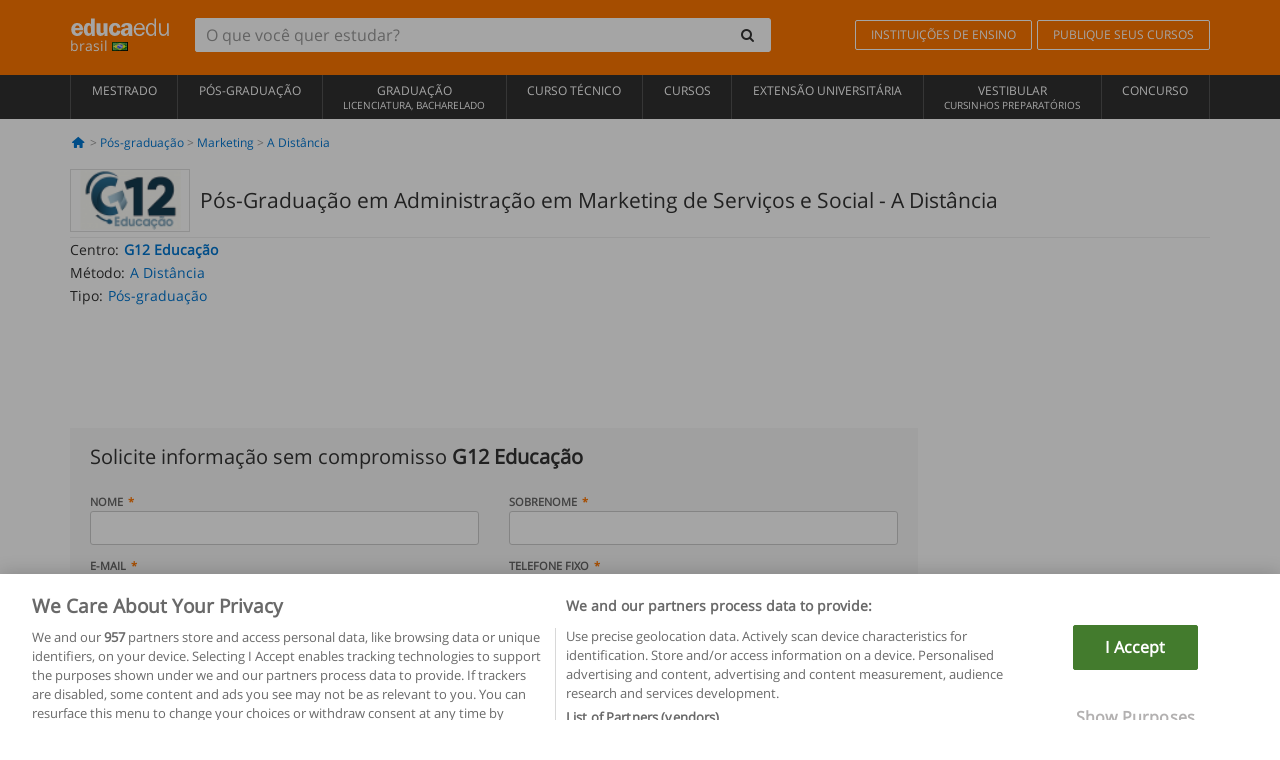

--- FILE ---
content_type: text/html; charset=UTF-8
request_url: https://www.educaedu-brasil.com/pos-graduacao-em-administracao-em-marketing-de-servicos-e-social-pos-graduacao-67006.html
body_size: 17241
content:
<!DOCTYPE html>
<html lang="pt-BR">
    
    <head>
        
        <meta charset="UTF-8">
        <meta http-equiv="X-UA-Compatible" content="IE=edge">
        <meta name="viewport" content="width=device-width, initial-scale=1.0">
                    <meta name="robots" content="index, follow">
    <meta name="googlebot" content="index, follow">
    
            <link rel="canonical" href="https://www.educaedu-brasil.com/pos-graduacao-em-administracao-em-marketing-de-servicos-e-social-pos-graduacao-67006.html">
                <link rel="amphtml" href="https://www.educaedu-brasil.com/amp/pos-graduacao-em-administracao-em-marketing-de-servicos-e-social-pos-graduacao-67006.html">
                <meta name="description" content="Administração em marketing de serviços e social.  objetivo do curso.  o curso de pós graduação em administração em marketing de serviços e social tem">
        
        
        <title>Pós-Graduação em Administração em Marketing de Serviços e Social
        | Educaedu
</title>
        <link rel="dns-prefetch" href="https://static1.educaedu-brasil.com/">
        <link rel="preconnect" href="https://static1.educaedu-brasil.com/" crossorigin >
        <link rel="dns-prefetch" href="https://statictrack.educatrack.com/">
        <link rel="dns-prefetch" href="https://track.educatrack.com/">
        <link rel="dns-prefetch" href="https://fonts.gstatic.com">
        <link rel="dns-prefetch" href="https://www.googletagmanager.com">
        <link rel="dns-prefetch" href="https://www.google-analytics.com">
        <link rel="preconnect" href="https://statictrack.educatrack.com/" crossorigin>
        <link rel="preconnect" href="https://track.educatrack.com/" crossorigin>
        <link rel="preconnect" href="https://fonts.gstatic.com" crossorigin>
        <link rel="preconnect" href="https://www.googletagmanager.com" crossorigin>        
        <link rel="preconnect" href="https://www.google-analytics.com" crossorigin>

        <link rel="preload" href="https://static1.educaedu-brasil.com/build/images/logo-educaedu.svg" fetchpriority="high"  as="image" type="image/svg+xml" >
<link rel="preload" href="https://fonts.gstatic.com/s/opensans/v16/mem8YaGs126MiZpBA-UFVZ0bf8pkAg.woff2" media="(min-width: 768px)" as="font" type="font/woff2" crossorigin>
<link rel="preload" href="https://static1.educaedu-brasil.com/build/fonts/icons-educaedu.2e429f28.woff2" media="(min-width: 768px)" as="font" type="font/woff2" crossorigin>
<style>
    @font-face {
        font-family: "Open sans fallback";
        size-adjust: 103.50%;
        ascent-override: 103%;
        src: local("Arial");
    }
</style>            <style>
        @-ms-viewport{width:device-width}.col-md-12,.col-md-6,.col-sm-12,.col-sm-6,.col-sm-9,.col-xs-12{position:relative;min-height:1px;padding-right:15px;padding-left:15px}[class^=icon-]:before{visibility:hidden;font-family:icons-educaedu;font-style:normal;font-weight:400;speak:none;display:inline-block;text-decoration:inherit;width:1em;margin-right:.2em;text-align:center;font-variant:normal;text-transform:none;line-height:1em;margin-left:.2em;-webkit-font-smoothing:antialiased;-moz-osx-font-smoothing:grayscale}button,input,select{color:inherit;font:inherit;margin:0}body{font-family:'Open sans fallback',Helvetica,Arial,sans-serif;background-color:transparent}h1,h4,h5{font-family:'Open sans fallback',Helvetica,Arial,sans-serif}.btn{font-family:"Open sans fallback",Helvetica,Arial,sans-serif}.back-to-top{position:fixed;bottom:20px;right:20px;display:none;z-index:9;border-radius:50%;box-shadow:0 0 20px #000 80;height:35px;width:35px;background-color:transparent;font-size:21px;color:#b7b7b7;padding:0;-ms-transform:rotate(180deg);-webkit-transform:rotate(180deg);transform:rotate(180deg);background-color:#fff 9c}.barracookies{z-index:99999;position:fixed;left:0;right:0;bottom:0;padding:5px;background:#f5f5f5;line-height:17px;font-size:12px;text-align:center;box-sizing:border-box;display:none}.navbar-default .navbar-nav>li>a{font-size:12px;padding:6px 0 4px;text-transform:uppercase}header a,nav a{font-family:'Open sans fallback',sans-serif}body,html{overflow-x:hidden}.hero{align-items:center;display:flex;padding-bottom:5px;border-bottom:1px solid #ededed}.hero h1{font-size:1.5em;font-weight:400;line-height:1em}.modal-footer{text-align:left;padding-top:25px}.seccion-destacada.fondo-claro p.help-block{margin-top:0;background-color:transparent}.course-info .list-group-item{background-color:transparent;border:0;padding:2px 0;overflow:hidden;display:flex}@media (max-width:767px){.fixed-bar .navbar img{display:none}.fixed-bar .navbar{top:auto;bottom:0;text-align:center}.course-info a{padding:15px 10px}.btn.btn-orange{width:100%;display:block}}.help-block{margin-top:0;background-color:transparent;position:absolute;float:right;right:22px;font-size:10px;z-index:9;padding:0 5px;font-weight:700}.ficha-formulario .btn{margin-top:20px}.ficha-formulario input[type=email],.ficha-formulario input[type=tel],.ficha-formulario input[type=text],.ficha-formulario select{border-radius:3px;background:#fff;box-shadow:none!important}.ficha-formulario .btn{margin-top:0}@media only screen and (max-width:995px){ul.full-width li a{font-size:12px}ul.full-width li span{font-size:8px}ul.full-width li,ul.full-width li:first-child{border-right:none;border-left:none}}[class^=icon-home]:before{height:17px}[class^=icon-]:before{font-family:icons-educaedu;font-style:normal;font-weight:400;speak:none;display:inline-block;text-decoration:inherit;width:1em;margin-right:.2em;text-align:center;font-variant:normal;text-transform:none;line-height:1em;margin-left:.2em;-webkit-font-smoothing:antialiased;-moz-osx-font-smoothing:grayscale}.icon-search:before{content:'\e800'}.icon-down-open:before{content:'\e801'}.icon-cancel:before{content:'\e804'}.icon-home:before{content:'\e815'}.icon-menu:before{content:'\f008'}.icon-mail-alt:before{content:'\f0e0'}html{font-family:sans-serif;-ms-text-size-adjust:100%;-webkit-text-size-adjust:100%}body{margin:0}header,nav{display:block}a{background-color:transparent}strong{font-weight:700}h1{font-size:2em;margin:.67em 0}img{border:0}button,input,optgroup,select{color:inherit;font:inherit;margin:0}button{overflow:visible}button,select{text-transform:none}button{-webkit-appearance:button}button::-moz-focus-inner,input::-moz-focus-inner{border:0;padding:0}input{line-height:normal}input[type=checkbox]{-webkit-box-sizing:border-box;-moz-box-sizing:border-box;box-sizing:border-box;padding:0}input[type=search]{-webkit-appearance:textfield;-webkit-box-sizing:content-box;-moz-box-sizing:content-box;box-sizing:content-box}input[type=search]::-webkit-search-cancel-button,input[type=search]::-webkit-search-decoration{-webkit-appearance:none}optgroup{font-weight:700}*{-webkit-box-sizing:border-box;-moz-box-sizing:border-box;box-sizing:border-box}:after,:before{-webkit-box-sizing:border-box;-moz-box-sizing:border-box;box-sizing:border-box}html{font-size:10px}body{font-family:"Helvetica Neue",Helvetica,Arial,sans-serif;font-size:14px;line-height:1.42857143;color:#333;background-color:#fff}button,input,select{font-family:inherit;font-size:inherit;line-height:inherit}a{color:#337ab7;text-decoration:none}img{vertical-align:middle}h1,h4,h5{font-family:inherit;font-weight:500;line-height:1.1;color:inherit}h1{margin-top:20px;margin-bottom:10px}h4,h5{margin-top:10px;margin-bottom:10px}h1{font-size:36px}h4{font-size:18px}h5{font-size:14px}p{margin:0 0 10px}.small{font-size:85%}ul{margin-top:0;margin-bottom:10px}.container{padding-right:15px;padding-left:15px;margin-right:auto;margin-left:auto}@media (min-width:768px){.container{width:750px}}@media (min-width:992px){.container{width:970px}}@media (min-width:1200px){.container{width:1170px}}.row{margin-right:-15px;margin-left:-15px}.col-md-12,.col-md-6,.col-sm-12,.col-sm-3,.col-sm-6,.col-sm-9,.col-xs-12{position:relative;min-height:1px;padding-right:15px;padding-left:15px}.col-xs-12{float:left}.col-xs-12{width:100%}@media (min-width:768px){.col-sm-12,.col-sm-3,.col-sm-6,.col-sm-9{float:left}.col-sm-12{width:100%}.col-sm-9{width:75%}.col-sm-6{width:50%}.col-sm-3{width:25%}}@media (min-width:992px){.col-md-12,.col-md-6{float:left}.col-md-12{width:100%}.col-md-6{width:50%}}label{display:inline-block;max-width:100%;margin-bottom:5px;font-weight:700}input[type=search]{-webkit-box-sizing:border-box;-moz-box-sizing:border-box;box-sizing:border-box;-webkit-appearance:none;appearance:none}input[type=checkbox]{margin:4px 0 0;line-height:normal}select[multiple]{height:auto}.form-control{display:block;width:100%;height:34px;padding:6px 12px;font-size:14px;line-height:1.42857143;color:#555;background-color:#fff;background-image:none;border:1px solid #ccc;border-radius:4px;-webkit-box-shadow:inset 0 1px 1px rgba(0,0,0,.075);box-shadow:inset 0 1px 1px rgba(0,0,0,.075)}.form-control::-moz-placeholder{color:#999;opacity:1}.form-control:-ms-input-placeholder{color:#999}.form-control::-webkit-input-placeholder{color:#999}.form-control::-ms-expand{background-color:transparent;border:0}.form-group{margin-bottom:15px}.help-block{display:block;margin-top:5px;margin-bottom:10px;color:#737373}.btn{display:inline-block;margin-bottom:0;font-weight:400;text-align:center;white-space:nowrap;vertical-align:middle;-ms-touch-action:manipulation;touch-action:manipulation;background-image:none;border:1px solid transparent;padding:6px 12px;font-size:14px;line-height:1.42857143;border-radius:4px}.btn-default{color:#333;background-color:#fff;border-color:#ccc}.btn-link{font-weight:400;color:#337ab7;border-radius:0}.btn-link{background-color:transparent;-webkit-box-shadow:none;box-shadow:none}.btn-link{border-color:transparent}.collapse{display:none}.input-group{position:relative;display:table;border-collapse:separate}.input-group .form-control{position:relative;z-index:2;float:left;width:100%;margin-bottom:0}.input-group .form-control,.input-group-btn{display:table-cell}.input-group-btn{width:1%;white-space:nowrap;vertical-align:middle}.input-group .form-control:first-child,.input-group-btn:last-child>.btn:not(:last-child):not(.dropdown-toggle){border-top-right-radius:0;border-bottom-right-radius:0}.input-group-btn:last-child>.btn{border-top-left-radius:0;border-bottom-left-radius:0}.input-group-btn{position:relative;font-size:0;white-space:nowrap}.input-group-btn>.btn{position:relative}.input-group-btn>.btn+.btn{margin-left:-1px}.input-group-btn:last-child>.btn{z-index:2;margin-left:-1px}.nav{padding-left:0;margin-bottom:0;list-style:none}.nav>li{position:relative;display:block}.nav>li>a{position:relative;display:block;padding:10px 15px}.navbar{position:relative;min-height:50px;margin-bottom:20px;border:1px solid transparent}.navbar-collapse{padding-right:15px;padding-left:15px;overflow-x:visible;border-top:1px solid transparent;-webkit-box-shadow:inset 0 1px 0 rgba(255,255,255,.1);box-shadow:inset 0 1px 0 rgba(255,255,255,.1);-webkit-overflow-scrolling:touch}.container>.navbar-collapse,.container>.navbar-header{margin-right:-15px;margin-left:-15px}.navbar-brand{float:left;height:50px;padding:15px;font-size:18px;line-height:20px}.navbar-brand>img{display:block}@media (min-width:768px){.navbar{border-radius:4px}.navbar-header{float:left}.navbar-collapse{width:auto;border-top:0;-webkit-box-shadow:none;box-shadow:none}.navbar-collapse.collapse{display:block!important;height:auto!important;padding-bottom:0;overflow:visible!important}.container>.navbar-collapse,.container>.navbar-header{margin-right:0;margin-left:0}.navbar>.container .navbar-brand{margin-left:-15px}.navbar-toggle{display:none}}.navbar-toggle{position:relative;float:right;padding:9px 10px;margin-right:15px;margin-top:8px;margin-bottom:8px;background-color:transparent;background-image:none;border:1px solid transparent;border-radius:4px}.navbar-nav{margin:7.5px -15px}.navbar-nav>li>a{padding-top:10px;padding-bottom:10px;line-height:20px}@media (min-width:768px){.navbar-nav{float:left;margin:0}.navbar-nav>li{float:left}.navbar-nav>li>a{padding-top:15px;padding-bottom:15px}.navbar-form .form-control{display:inline-block;width:auto;vertical-align:middle}.navbar-form .input-group{display:inline-table;vertical-align:middle}.navbar-form .input-group .form-control,.navbar-form .input-group .input-group-btn{width:auto}.navbar-form .input-group>.form-control{width:100%}}.navbar-form{padding:10px 15px;margin-right:-15px;margin-left:-15px;border-top:1px solid transparent;border-bottom:1px solid transparent;-webkit-box-shadow:inset 0 1px 0 rgba(255,255,255,.1),0 1px 0 rgba(255,255,255,.1);box-shadow:inset 0 1px 0 rgba(255,255,255,.1),0 1px 0 rgba(255,255,255,.1);margin-top:8px;margin-bottom:8px}@media (min-width:768px){.navbar-form{width:auto;padding-top:0;padding-bottom:0;margin-right:0;margin-left:0;border:0;-webkit-box-shadow:none;box-shadow:none}.navbar-right{float:right!important;margin-right:-15px}}.navbar-default{background-color:#f8f8f8;border-color:#e7e7e7}.navbar-default .navbar-nav>li>a{color:#777}.navbar-default .navbar-collapse{border-color:#e7e7e7}.alert{padding:15px;margin-bottom:20px;border:1px solid transparent;border-radius:4px}.alert h4{margin-top:0;color:inherit}.alert-success{color:#3c763d;background-color:#dff0d8;border-color:#d6e9c6}.alert-warning{color:#8a6d3b;background-color:#fcf8e3;border-color:#faebcc}.media-object{display:block}.media-list{padding-left:0;list-style:none}.list-group{padding-left:0;margin-bottom:20px}.list-group-item{position:relative;display:block;padding:10px 15px;margin-bottom:-1px;background-color:#fff;border:1px solid #ddd}.list-group-item:first-child{border-top-left-radius:4px;border-top-right-radius:4px}.list-group-item:last-child{margin-bottom:0;border-bottom-right-radius:4px;border-bottom-left-radius:4px}button.close{padding:0;background:0 0;border:0;-webkit-appearance:none;appearance:none}.modal{position:fixed;top:0;right:0;bottom:0;left:0;z-index:1050;display:none;overflow:hidden;-webkit-overflow-scrolling:touch;outline:0}.modal.fade .modal-dialog{-webkit-transform:translate(0,-25%);-ms-transform:translate(0,-25%);-o-transform:translate(0,-25%);transform:translate(0,-25%)}.modal-dialog{position:relative;width:auto;margin:10px}.modal-content{position:relative;background-color:#fff;-webkit-background-clip:padding-box;background-clip:padding-box;border:1px solid #999;border:1px solid rgba(0,0,0,.2);border-radius:6px;-webkit-box-shadow:0 3px 9px rgba(0,0,0,.5);box-shadow:0 3px 9px rgba(0,0,0,.5);outline:0}.modal-header{padding:15px;border-bottom:1px solid #e5e5e5}.modal-header .close{margin-top:-2px}.modal-title{margin:0;line-height:1.42857143}.modal-body{position:relative;padding:15px}.modal-footer{padding:15px;text-align:right;border-top:1px solid #e5e5e5}.modal-footer .btn+.btn{margin-bottom:0;margin-left:5px}@media (min-width:768px){.modal-dialog{width:600px;margin:30px auto}.modal-content{-webkit-box-shadow:0 5px 15px rgba(0,0,0,.5);box-shadow:0 5px 15px rgba(0,0,0,.5)}}.container:after,.container:before,.modal-footer:after,.modal-footer:before,.modal-header:after,.modal-header:before,.nav:after,.nav:before,.navbar-collapse:after,.navbar-collapse:before,.navbar-header:after,.navbar-header:before,.navbar:after,.navbar:before,.row:after,.row:before{display:table;content:" "}.container:after,.modal-footer:after,.modal-header:after,.nav:after,.navbar-collapse:after,.navbar-header:after,.navbar:after,.row:after{clear:both}.hidden{display:none!important}.visible-xs{display:none!important}@media (max-width:767px){.visible-xs{display:block!important}.hidden-xs{display:none!important}}body{font-family:'Open sans',Helvetica,Arial,sans-serif;background-color:transparent}h1,h4,h5{font-family:'Open sans',Helvetica,Arial,sans-serif}.btn{font-family:"Open sans",Helvetica,Arial,sans-serif}h1{font-weight:600;margin-top:0;margin-bottom:0;font-size:16px;line-height:18px}a{color:#337ab7}.form-control{-webkit-box-shadow:none;box-shadow:none}@media only screen and (max-width:767px){.hidden-xs{display:none!important}}@media only screen and (max-width:360px){.hidden-xxs{display:none!important}.hidden-xs{display:none!important}}.btn,.form-control{border-radius:2px}select.form-control{-webkit-appearance:none;-moz-appearance:none;appearance:none;background-size:15px;background-position:right 10px center;padding:6px}.back-to-top{position:fixed;bottom:20px;right:20px;display:none;z-index:9;border-radius:50%;height:35px;width:35px;background-color:transparent;font-size:21px;color:#b7b7b7;padding:0;-ms-transform:rotate(180deg);-webkit-transform:rotate(180deg);transform:rotate(180deg)}.btn-orange{color:#fff;background-color:#ff7600;border-color:#eb8500;font-weight:700;border-radius:6px;padding:4px 20px;background:#ff7600;background:-webkit-linear-gradient(#fd8c2b,#ff7600);background:-o-linear-gradient(#fd8c2b,#ff7600);background:-moz-linear-gradient(#fd8c2b,#ff7600);background:linear-gradient(#fd8c2b,#ff7600)}button.btn-link{padding:5px 0;border:0}[class^=icon-]:before{visibility:visible}input[type=checkbox]{margin:4px 6px 0}.form-control::-webkit-input-placeholder{font-style:normal}.form-control::-moz-placeholder{font-style:normal}.form-control:-ms-input-placeholder{font-style:normal}.form-control:-moz-placeholder{font-style:normal}a{color:#0076d1}button.close{-webkit-appearance:none;padding:0;background:0 0;border:0}.close{float:right;font-size:21px;font-weight:700;line-height:1;color:#000;text-shadow:0 1px 0 #fff;opacity:.2}.SimpleBreadcrumb_container{padding:15px;font-size:12px;width:100%}.breadcrumb-element:not(:last-child):after{content:' > ';color:#999}.barracookies{z-index:99999;position:fixed;left:0;right:0;bottom:0;padding:5px;background:#f5f5f5;line-height:20px;font-size:12px;text-align:center;box-sizing:border-box;display:none}.barracookies a.view-more{color:#f04d00;text-decoration:none;font-size:12px}.barracookies button.cookie-bar-close-option{background-color:transparent;border:0;color:#f04d00}.barracookies .container{position:relative}.barracookies .container .container-text{width:auto;height:auto;margin:0 auto;position:relative;display:inline}.modal{padding-right:0!important}.modal button.close{-webkit-appearance:none;padding:0;background:0 0;border:0}.modal .close{float:right;font-size:21px;font-weight:700;line-height:1;color:#000;text-shadow:0 1px 0 #fff;opacity:.2}.modal-educaedu-old .close{margin-top:-26px;background-color:#ff7800!important;padding:2px 10px!important;opacity:1;border:0;color:#fff;text-shadow:none;position:absolute;z-index:99;right:0;top:1px}.modal-educaedu-old .modal-header .modal-title{display:none}.modal-educaedu-old .modal-header{padding:0;margin-top:-1px}.modal-educaedu-old .modal-content{border-radius:0}.modal-dialog{margin:60px auto 0}.modal-content{border:0}.modal-content-big{width:60%}@media (max-width:1200px){.modal-content-big{width:90%}}.modal-iframe{position:absolute;top:0;left:0}.fixed-bar .navbar{position:fixed;top:0;z-index:10;left:0;width:100%;box-shadow:0 0 10px rgba(0,0,0,.3);padding-right:20px}.fixed-bar img{margin:10px}.fixed-bar li p{padding:10px;margin:0;font-size:16px}.fixed-bar .navbar-nav>li>a{padding:14px}.fixed-bar .navbar{border-radius:0;margin-bottom:0;border:none}.fixed-bar .navbar,.fixed-bar .navbar-header{background-color:#f7f7f7}.fixed-bar .navbar-default .navbar-nav>li>a{color:#000;padding:10px}.fixed-bar .navbar-default .navbar-nav.navbar-right>li>a{color:#fff;padding:2px 12px;margin:10px}@media screen and (-webkit-min-device-pixel-ratio:0){input,select{font-size:16px!important}}ul.full-width li span{display:block;font-size:10px;margin-top:-6px}ul.full-width{width:100%}ul.full-width li{list-style:none;text-align:center;border-right:1px solid #545454;-webkit-box-flex:1;-ms-flex-positive:1;flex-grow:1}ul.full-width li:first-child{border-left:1px solid #545454}ul.full-width li a{display:block;text-decoration:none}@media only screen and (max-width:995px){ul.full-width li,ul.full-width li:first-child{border-right:none;border-left:none}ul.full-width li a{font-size:12px}ul.full-width li span{font-size:8px}}ul.full-width{display:table;table-layout:fixed;display:-webkit-box;display:-ms-flexbox;display:flex;-webkit-box-orient:horizontal;-webkit-box-direction:normal;-ms-flex-direction:row;flex-direction:row}.navbar-collapse{padding-right:0;padding-left:0}.navbar-orange{background:#ff7600;margin-bottom:0;border-radius:0}.navbar-orange a{color:#fff}.navbar-orange .navbar-brand{height:auto;padding:18px 15px 14px;font-size:14px}.navbar-brand span img{vertical-align:baseline;height:9px}.navbar-orange .navbar-brand>img{height:18px}.navbar-orange .navbar-nav>li>a{border:1px solid;padding-top:4px;padding-bottom:4px;margin-top:20px;margin-left:5px;font-size:12px}.navbar-orange .navbar-right{margin-right:0}.navbar-nav>li>a{padding-top:25px;padding-bottom:25px}.navbar{min-height:0;margin-bottom:0;border-radius:0;border:0}.navbar-toggle{margin-bottom:0;font-size:21px;color:#fff;padding:5px 0;border-radius:2px}.navbar-default{background-color:#303030}.navbar-default .navbar-nav>li>a{color:#fff}.navbar-default .navbar-nav>li>a{font-size:12px;padding:6px 0 4px;text-transform:uppercase;height:100%}.navbar-brand>img{vertical-align:baseline;width:100px}.navbar-form{padding:10px;display:inline-block}.navbar-form .input-group-btn .btn{border-left-color:transparent}.navbar-form .form-control{border:0;-webkit-box-shadow:none;box-shadow:none}.navbar-form .btn,.navbar-form .form-control{border:1px solid #fff}@media only screen and (max-width:767px){.navbar-orange .navbar-brand{padding:12px 16px 10px 15px}.li-centers{border-top:1px solid #545454}.navbar-form .input-group>.form-control{width:100%}.navbar-form{margin-top:0;margin-bottom:0;padding-top:0;border-top:0;box-shadow:none;display:block}.navbar-brand>img{width:100px}}.header-buscador button,.header-buscador input{border:0;box-shadow:none}.header-buscador .btn-close{display:none}.header-buscador .input-group-btn .btn{border-top-right-radius:3px!important;border-bottom-right-radius:3px!important}@media (max-width:767px){.fixed-bar .navbar img{display:none}.fixed-bar .navbar{top:auto;bottom:0;text-align:center}.barracookies .container .container-text{display:block}.header-buscador{max-width:100%;position:fixed;z-index:10;top:0;right:15px;border:0;left:15px;background:#fff;border-bottom:1px solid #ccc;box-shadow:0 0 5px rgba(0,0,0,.2)}.header-buscador .navbar-form{margin-right:0;margin-left:0;margin-top:12px;margin-bottom:2px}.header-search-action-button{background-color:#ff7600;color:#fff;border:1px solid #ff7600!important;border-radius:3px!important}.header-search-action-button .icon-search:before{font-size:18px}.header-buscador .btn-close{border:0;margin-left:2px;display:inline-block;background-color:transparent;color:var(--color-grisoscuro)}.header-buscador .input-group-btn{padding-left:10px}.header-buscador .navbar-form input{border-bottom:1px solid}}@media (min-width:768px){.header-buscador.collapse{display:inline-table!important}.header-buscador{width:calc(100% - 480px)}.header-buscador .navbar-form,.header-buscador .navbar-form .input-group{width:100%}}header a,nav a{font-family:'Open Sans',sans-serif}ul{list-style:none}.hero{align-items:center;border-bottom:1px solid #ededed;display:flex;padding-bottom:5px}.hero .hero-logo{margin-right:10px}.hero img{border:1px solid #dedede}.hero h1{font-weight:400;line-height:1em}.hero h1{font-size:1.5em}.modal .alert{margin-bottom:0}.modal-footer{padding-top:25px;text-align:left}.modal-footer .small{margin-top:10px}.seccion-destacada{position:relative;z-index:9}.seccion-destacada .title{background-color:#f7f7f7;font-size:20px;padding:15px 20px}.fade{opacity:0}.seccion-destacada.fondo-claro{background-color:#f7f7f7;overflow:hidden}.seccion-destacada.fondo-claro p.help-block{background-color:transparent;margin-top:0}.course-info .list-group-item{background-color:transparent;border:0;display:flex;overflow:hidden;padding:2px 0}.course-info .list-group-item.no-overflow{overflow:inherit}.course-info a{margin-top:5px}.course-info .list-group-item .item-title{margin-right:5px}.course-info .course-buttons-group a{padding:4px 10px}@media (max-width:767px){.hero h1{font-size:20px}#modal-extra-fields .modal-dialog,#modal-popup .modal-dialog{margin-top:10px}#modal-extra-fields h5,#modal-popup h5{margin-top:0}#modal-popup .modal-footer{border-top:0;padding-top:0}.seccion-destacada{box-shadow:none}.course-info a{padding:15px 10px}}.help-block{background-color:transparent;float:right;font-size:10px;font-weight:700;margin-top:0;padding:0 5px;position:absolute;right:22px;z-index:9}.ficha-formulario input[type=email],.ficha-formulario input[type=tel],.ficha-formulario input[type=text],.ficha-formulario select{background:#fff;border-radius:3px;box-shadow:none!important}.form-control{padding:6px 10px}.ficha-formulario .btn{margin-top:5px;width:100%;padding:8px 10px}@media (min-width:767px){.ficha-formulario .btn{padding:4px 10px;width:auto}}.btn-orange{padding:4px 10px}.btn-educaedu-primary{background:#ff7600;background:-webkit-linear-gradient(#fd8c2b,#ff7600);background:-o-linear-gradient(#fd8c2b,#ff7600);background:-moz-linear-gradient(#fd8c2b,#ff7600);background:linear-gradient(#fd8c2b,#ff7600);border-radius:6px;color:#fff;font-weight:700;padding:4px 10px}.btn-educaedu-primary{flex-grow:1;font-size:13px}@media screen and (min-width:375px){.btn-educaedu-primary{font-size:13px}}.course-buttons-group{display:flex;flex-wrap:wrap;gap:.5em}.course-buttons-group .btn-educaedu-primary i,.course-buttons-group-fixed .btn-educaedu-primary i{display:none}@media screen and (min-width:767px){.btn-educaedu-primary{flex-grow:0;display:flex;gap:.3em}.course-buttons-group-fixed .btn-educaedu-primary i{display:inline-block}.course-buttons-group .btn-educaedu-primary i,.course-buttons-group-fixed .btn-educaedu-primary i{display:block}}.fixed-bar img{display:none}.navbar-right{display:flex;align-items:center;flex-direction:column}@media screen and (min-width:767px){.navbar-right{flex-direction:row;margin:auto}}.navbar-nav>li.course-buttons-group-fixed{float:none;display:flex;gap:.5em;flex-wrap:wrap;width:100%}.fixed-bar .navbar-default .navbar-nav.navbar-right>li.course-buttons-group-fixed>a{margin:0;width:auto;text-transform:none;font-size:13px}@media screen and (min-width:767px){.navbar-nav>li.course-buttons-group-fixed{flex-wrap:nowrap;width:auto}.fixed-bar .navbar-default .navbar-nav.navbar-right>li.course-buttons-group-fixed>a{text-transform:uppercase;display:flex;gap:.3em}.fixed-bar .navbar-right{flex-direction:row;margin:auto;float:none!important;justify-content:center}}.fixed-bar .navbar{padding:0 1em}.ficha-formulario .form-group label{color:#666;font-size:11px;font-weight:600;margin:0;text-transform:uppercase}.ficha-formulario .form-check-gdpr a{color:#666}.form-check-gdpr{border:1px solid transparent;margin-top:2px;padding:0 5px 3px}.icon-validation{font-size:10px;padding:4px;position:absolute;right:20px;top:23px;width:auto;z-index:1;z-index:9}.icon-validation:after,.icon-validation:before{background-color:#fff;border-radius:50%;display:inline-block;font-family:icons-educaedu;font-size:14px;font-style:normal;height:20px;padding:3px;visibility:visible;width:20px}.select-validation.form-group:before{right:30px}.select-validation.form-group:before{border-left:3px solid transparent;border-right:3px solid transparent;border-top:5px solid #000;content:"";height:0;position:absolute;top:35px;width:0;z-index:9}.required label:after{color:#ff7600;content:"*";margin-left:5px}.input-group{width:100%}.ficha-formulario .form-group{font-size:14px;margin:5px 0}.ficha-formulario .form-group a{color:#666}.ficha-formulario .form-group label{text-transform:uppercase;font-weight:600;color:#666;margin:0;font-size:11px}.ficha-formulario .form-check-gdpr a{color:#0076d1;text-decoration:underline}.ficha-formulario .form-check-gdpr input[type=checkbox]{margin:4px 0 0;vertical-align:sub}.ficha-formulario .form-group .form-check-gdpr label{font-size:12px;text-transform:none}.seccion-destacada .ficha-formulario{padding:0 20px 20px}.form-check-gdpr{padding:0 5px 3px;margin-top:2px;border:1px solid transparent}.icon-validation{position:absolute;z-index:1;right:20px;top:23px;padding:4px;font-size:10px;width:auto;z-index:9}.icon-validation:after,.icon-validation:before{visibility:visible;font-family:icons-educaedu;font-size:14px;font-style:normal;background-color:#fff;padding:3px;border-radius:50%;display:inline-block;height:20px;width:20px}.select-validation.form-group::before{content:"";position:absolute;right:30px;top:35px;width:0;height:0;border-left:3px solid transparent;border-right:3px solid transparent;border-top:5px solid #000;z-index:9}.required label:after{content:"*";color:#ff7600;margin-left:5px}.legend-input{font-weight:400;padding-left:.3em;text-transform:none}
        
    </style>
        
         
        
        <link rel="shortcut icon" href="https://static1.educaedu-brasil.com/build/images/favicon-educaedu.ico">
        <link rel="apple-touch-icon" href="https://static1.educaedu-brasil.com/apple-touch-icon.png">
        
        <script>
            window.onerror = function (msg, file, lineNo, columnNo, error){
                if(/googlebot/i.test(navigator.userAgent)){
                    return false;
                }
                var params = 'url='+window.location.href+'&line='+lineNo+'&col='+columnNo+'&message='+msg+'&error='+error+'&file='+file;
                var xhttp = new XMLHttpRequest();
                xhttp.open('POST','/js-errors',true);
                xhttp.setRequestHeader('Content-type', 'application/x-www-form-urlencoded');
                xhttp.send(params);
                if(typeof error !== 'undefined') {
                    dataLayer = dataLayer || [];
                    dataLayer.push({'event':'error_js'});
                }
                return false;
            };
        </script>

                    <script>var userEmail = '';</script>
                
                
        <!-- Google Tag Manager -->
        <script>(function(w,d,s,l,i){w[l]=w[l]||[];w[l].push({'gtm.start':
        new Date().getTime(),event:'gtm.js'});var f=d.getElementsByTagName(s)[0],
        j=d.createElement(s),dl=l!='dataLayer'?'&l='+l:'';j.async=true;j.src=
        'https://www.googletagmanager.com/gtm.js?id='+i+dl;f.parentNode.insertBefore(j,f);
        })(window,document,'script','dataLayer','GTM-NWCBB9P');</script>
        <!-- End Google Tag Manager -->
        
                     <script async='async' src='https://www.googletagservices.com/tag/js/gpt.js'></script>
<script>
  var googletag = googletag || {};
  googletag.cmd = googletag.cmd || [];
</script>

<script>
var gptAdSlots = [];

googletag.cmd.push(function() {

    var map_sidebar_1 = googletag.sizeMapping()
        .addSize([0, 0], [[300, 250]])
        .addSize([320,0], [[300, 250]])
        .addSize([480,0], [[300, 250]])
        .addSize([768,0], [])
        .addSize([992,0], [[300, 250]])
        .build(); 

    var map_sidebar_2 = googletag.sizeMapping()
        .addSize([0, 0], [[300, 250]])
        .addSize([320,0], [[300, 250]])
        .addSize([768,0], [[160, 600],[120, 600]])
        .build();

    var map_content_1 = googletag.sizeMapping()
        .addSize([0, 0], [[300, 250]])
        .addSize([768,0], [[468,60]])
        .addSize([1200,0], [[728, 90]])
        .build();

    var map_content_2 = googletag.sizeMapping()
        .addSize([0, 0], [[300, 250]])
        .addSize([768,0], [[468,60]])
        .addSize([1200,0], [[728, 90]])
        .build();

    var map_content_3 = googletag.sizeMapping()
        .addSize([0, 0], [[300, 250]])
        .addSize([768,0], [[468,60]])
        .addSize([1200,0], [[728, 90]])
        .build();
        
    var map_leaderboard = googletag.sizeMapping()
        .addSize([0, 0], [[320, 50]])
        .addSize([320,0], [[320, 100],[320, 50]])
        .addSize([480,0], [[468, 60]])
        .addSize([768,0], [[728, 90]])
        .addSize([992,0], [[970, 90],[728, 90]])
        .build();

                gptAdSlots[0] = googletag.defineSlot('/41992410/EDU_CONTENT_1', [[468, 60], [300, 250], [728, 90]], 'div-gpt-ad-1645100302473-0')
            .defineSizeMapping(map_content_1)
            .setCollapseEmptyDiv(true)
            .addService(googletag.pubads());    
                    gptAdSlots[1] = googletag.defineSlot('/41992410/EDU_CONTENT_2', [[468, 60], [300, 250], [728, 90]], 'div-gpt-ad-1645100382073-0')
            .defineSizeMapping(map_content_2)
            .setCollapseEmptyDiv(true)
            .addService(googletag.pubads());    
                    gptAdSlots[2] = googletag.defineSlot('/41992410/EDU_SIDEBAR_2', [[120, 600], [160, 600], [300, 600], [300, 250]], 'div-gpt-ad-1507649994809-0')
            .defineSizeMapping(map_sidebar_2)
            .setCollapseEmptyDiv(true)
            .addService(googletag.pubads());    
                        

    googletag.enableServices();
});
</script>
    </head>
    
    <body>
            
        
        <!-- Google Tag Manager (noscript) -->
        <noscript><iframe src="https://www.googletagmanager.com/ns.html?id=GTM-NWCBB9P"
        height="0" width="0" style="display:none;visibility:hidden"></iframe></noscript>
        <!-- End Google Tag Manager (noscript) -->
        
        
                        <header class="header navbar navbar-orange country-code-br">
        <div class="container">
            
            <div class="navbar-header">
                <button  type="button" class="dev-open-menu navbar-toggle collapsed" aria-label="Menu" data-toggle="collapse" data-target="#navbar" aria-expanded="false" aria-controls="navbar">
                    <i class="icon-menu"></i>
                    <i class="icon-cancel ri-close-circle-line hidden"></i>
                </button>
                <button type="button" class="dev-open-search navbar-toggle collapsed" aria-label="procurar" data-toggle="collapse" data-target="#navbar-buscador" aria-expanded="false" aria-controls="navbar-buscador">
                    <span class="icon-search"></span>
                </button>

                <a class="navbar-brand" href="https://www.educaedu-brasil.com/" title="Educaedu Brasil">
                                            <img src="https://static1.educaedu-brasil.com/build/images/logo-educaedu.svg" onerror="this.onerror=null; this.src='https://static1.educaedu-brasil.com/build/images/logo-educaedu.png'" width="300" height="55" alt="Educaedu">                        
                                        <span class="hidden-xxs">
                        brasil
                        <img src="https://static1.educaedu-brasil.com/build/images/br.gif" alt="" width="16" height="11">
                    </span>
                </a> 
            </div>

            <div id="navbar-buscador" class="navbar-collapse collapse header-buscador" aria-expanded="false" role="navigation">
                <form class="navbar-form" method="get" action="https://www.educaedu-brasil.com/nf/search.php">
                    <div class="input-group">
                        <input type="search" name="txtBusqueda" id="header_search_text" aria-label="O que você quer estudar?" class="header_search_text form-control" placeholder="O que você quer estudar?">
                        <span class="input-group-btn">
                            <button class="btn btn-default header-search-action-button" aria-label="procurar" type="submit">
                                <span class="icon-search"></span>
                            </button>
                            <button class="btn btn-close" type="button" aria-label="Apagar"  data-toggle="collapse" data-target="#navbar-buscador">
                                <i class="icon-cancel ri-close-circle-line"></i>
                            </button>
                        </span>
                    </div>
                </form>
            </div>

            <ul class="nav navbar-nav navbar-right hidden-xs">               
                <li>
                                        <a href="https://www.educaedu-brasil.com/centros" class="btn" title="Instituições de ensino">
                        INSTITUIÇÕES DE ENSINO
                    </a>
                </li>
                <li>
                    <a href="https://www.educaedu-brasil.com/acesso-centro-educacional/publique-seus-cursos.php" class="btn" title="Publique seus cursos">
                        PUBLIQUE SEUS CURSOS
                    </a>
                </li>
            </ul>

        </div>
    </header>

    <nav class="navbar navbar-default">
        <div class="container">

            <div id="navbar" class="collapse navbar-collapse">

                <ul class="nav navbar-nav full-width">
                                    
                                                                                                                                                                                            
                                                                                                    <li class="">
                        <a href="https://www.educaedu-brasil.com/mestrado" title="Mestrado">
                            Mestrado
                                                    </a>
                    </li>
                    
                                    
                                                                                                                                                                                            
                                                                                                    <li class="">
                        <a href="https://www.educaedu-brasil.com/pos-graduacao" title="Pós-graduação">
                            Pós-graduação
                                                    </a>
                    </li>
                    
                                    
                                                                                        
                                                                                                    <li class="">
                        <a href="https://www.educaedu-brasil.com/graduacao" title="Graduação  licenciatura, bacharelado">
                            Graduação
                            <span> licenciatura, bacharelado</span>                        </a>
                    </li>
                    
                                    
                                                                                                                                                                                            
                                                                                                    <li class="">
                        <a href="https://www.educaedu-brasil.com/curso-tecnico" title="Curso técnico">
                            Curso técnico
                                                    </a>
                    </li>
                    
                                    
                                                                                                                                                                                            
                                                                                                    <li class="">
                        <a href="https://www.educaedu-brasil.com/cursos" title="Cursos">
                            Cursos
                                                    </a>
                    </li>
                    
                                    
                                                                                                                                                                                            
                                                                                                    <li class="">
                        <a href="https://www.educaedu-brasil.com/extensao-universitaria" title="Extensão Universitária">
                            Extensão Universitária
                                                    </a>
                    </li>
                    
                                    
                                                                                        
                                                                                                    <li class="">
                        <a href="https://www.educaedu-brasil.com/vestibular" title="Vestibular Cursinhos Preparatórios">
                            Vestibular
                            <span>Cursinhos Preparatórios</span>                        </a>
                    </li>
                    
                                    
                                                                                                                                                                                            
                                                                                                    <li class="">
                        <a href="https://www.educaedu-brasil.com/concurso" title="Concurso">
                            Concurso
                                                    </a>
                    </li>
                    
                                    <li class="li-centers visible-xs">
                                                <a href="https://www.educaedu-brasil.com/centros" class="btn" title="Instituições de ensino">
                            INSTITUIÇÕES DE ENSINO
                        </a>
                    </li>
                </ul>

            </div>

        </div>
    </nav>            
        
        
            <div class="fixed-bar hidden">
    <div class="container">
        <ul class="nav navbar-nav navbar-right">
            <li><p>Quer saber mais sobre este curso?</p></li>
            <li class="course-buttons-group-fixed course-buttons">
                <a class="course-info-button course-modal-link-element btn btn-educaedu-primary" data-url="https://www.educaedu-brasil.com/pos-graduacao-em-administracao-em-marketing-de-servicos-e-social-pos-graduacao-67006.html?submit_method=info_request" title="Solicitar informações">
                    <i class="icon-mail-alt ri-mail-line"></i> Solicitar informações
                </a>

                
                            </li>
        </ul>
    </div>
</div>    <div class="container">
        <div class="row ">
                <div id="header.page.breadcrum" class="col-xs-12 SimpleBreadcrumb_container"> 
                                                <span class="breadcrumb-element">
                        <a href="https://www.educaedu-brasil.com/" 
                                                        title="Home" 
                                                       class="SimpleBreadcrumb_link"><i class="icon-home"></i></a>
                    </span>

                
                                                <span class="breadcrumb-element">
                        <a href="https://www.educaedu-brasil.com/pos-graduacao" 
                                                        title="Pós-graduação" 
                                                       class="SimpleBreadcrumb_link">Pós-graduação</a>
                    </span>

                
                                                <span class="breadcrumb-element">
                        <a href="https://www.educaedu-brasil.com/pos-graduacao/marketing" 
                                                        title="Marketing" 
                                                       class="SimpleBreadcrumb_link">Marketing</a>
                    </span>

                
                                                <span class="breadcrumb-element">
                        <a href="https://www.educaedu-brasil.com/pos-graduacao/marketing/a-distancia" 
                                                        title="A Distância" 
                                                       class="SimpleBreadcrumb_link">A Distância</a>
                    </span>

                
                            
             
        </div>
                <script type="application/ld+json">    
    {"@context":"https:\/\/schema.org","@type":"BreadcrumbList","itemListElement":[{"@type":"ListItem","position":0,"name":"Home","item":{"id":"https:\/\/www.educaedu-brasil.com\/"}},{"@type":"ListItem","position":1,"name":"P\u00f3s-gradua\u00e7\u00e3o","item":{"id":"https:\/\/www.educaedu-brasil.com\/pos-graduacao"}},{"@type":"ListItem","position":2,"name":"Marketing","item":{"id":"https:\/\/www.educaedu-brasil.com\/pos-graduacao\/marketing"}},{"@type":"ListItem","position":3,"name":"A Dist\u00e2ncia","item":{"id":"https:\/\/www.educaedu-brasil.com\/pos-graduacao\/marketing\/a-distancia"}},{"@type":"ListItem","position":4,"name":"P\u00f3s-Gradua\u00e7\u00e3o em Administra\u00e7\u00e3o em Marketing de Servi\u00e7os e Social - A Dist\u00e2ncia"}]}
</script>
    </div>
        
                                            </div>
    <div class="container">      
        <div class="row">
            <div class="col-sm-12">
                <div class="row">
	<div class="col-md-12">
		<div class="hero">
			<div class="hero-logo center-link-element" data-url="https://www.educaedu-brasil.com/centros/g12-educacao-uni4776">
                <img class="dev-lazy media-object" src="https://static1.educaedu-brasil.com/build/images/default-center-logo.jpg" data-src="https://static1.educaedu-brasil.com/logos/23/4776.png?1623681321" alt="G12 Educação" width="120" height="63"/>
			</div>
                    <script>
        dataLayer = dataLayer || [];

        var centerViewsObj = dataLayer.find(item => item.centerViews);
        if (centerViewsObj) {
            centerViewsObj.centerViews.push({'idMaestro': 8078, 'name': 'G12 Educação'});
        } else {
            dataLayer.push({
                'centerViews': [{'idMaestro': 8078, 'name': 'G12 Educação'}]
            });
        }
    </script>
			<div class="hero-content">                           
                <h1 class="header-h1">Pós-Graduação em Administração em Marketing de Serviços e Social  - A Distância </h1>                           
			</div>
		</div>
	</div>
</div>
            </div>
            <div class="col-sm-9">
                <div class="course-block">
                        
           
                        
<div class="row">
    <div class="col-xs-12">
        <ul class="list-group course-info">
            <li class="list-group-item no-overflow">
                <div class="item-title">Centro:</div>
                <div class="item-content">
                    <a href="https://www.educaedu-brasil.com/centros/g12-educacao-uni4776" title="G12 Educação"><strong>G12 Educação</strong></a>
                </div>
            </li>
            <li class="list-group-item ">
                <div class="item-title">Método: </div>
                <div class="item-content">
                                                                                            <a href="https://www.educaedu-brasil.com/pos-graduacao/a-distancia" title="https://www.educaedu-brasil.com/pos-graduacao/a-distancia" >A Distância</a>
                                    </div>
            </li>
                        <li class="list-group-item ">
                <div class="item-title">Tipo: </div>
                <div class="item-content">
                                        
                    <a href="https://www.educaedu-brasil.com/pos-graduacao" title="Pós-graduação" >Pós-graduação</a>
                </div>
            </li>
            
                                </ul>
    </div>
</div>
    <script type="application/ld+json">
    {"@context":"https:\/\/schema.org","@type":"Course","name":"P\u00f3s-Gradua\u00e7\u00e3o em Administra\u00e7\u00e3o em Marketing de Servi\u00e7os e Social","description":" Administra\u00e7\u00e3o em Marketing de Servi\u00e7os e Social . \n \n Objetivo do Curso . \n \nO curso de P\u00f3s-Gradua\u00e7\u00e3o em Administra\u00e7\u00e3o em Marketing de Servi\u00e7os e Social tem como objetivo especializar profissionais para analisar, desenvolver, gerenciar e implantar p","url":"https:\/\/www.educaedu-brasil.com\/pos-graduacao-em-administracao-em-marketing-de-servicos-e-social-pos-graduacao-67006.html","image":"https:\/\/static1.educaedu-brasil.com\/logos\/23\/4776.png?1623681321","provider":{"@type":"EducationalOrganization","name":"G12 Educa\u00e7\u00e3o","image":"https:\/\/static1.educaedu-brasil.com\/logos\/23\/4776.png?1623681321","url":"https:\/\/www.educaedu-brasil.com\/centros\/g12-educacao-uni4776"},"hasCourseInstance":[{"@type":"CourseInstance","courseMode":"onsite","location":{"@type":"PostalAddress","addressLocality":"Caratinga","streetAddress":null,"addressRegion":"Minas Gerais","addressCountry":null},"startDate":"2026-02-28"}],"offers":{"category":"Marketing","availability":"https:\/\/schema.org\/InStock"}}
</script>
<!-- Modal -->
<div id="myModal" class="modal fade modal-educaedu-old" role="dialog" data-backdrop="static" data-keyboard="false">
    <div class="modal-dialog modal-content-big">
        <!-- Modal content-->
        <div class="modal-content ">
            <div class="modal-header">
                <button type="button" class="close" data-dismiss="modal">&times;</button>
                <h4 class="modal-title">Modal Header</h4>
            </div>
            <iframe width="100%" id="myModal_iframe" frameBorder="0" class="modal-iframe"></iframe>
        </div>
        <!--/ Modal content-->
    </div>
</div>
<!--/ Modal -->                   
                </div>
                 
                                <div class="adsense">
            <div id='div-gpt-ad-1645100302473-0' class="content_1">
                <script>
                    var google_ads_display = google_ads_display || [];
                    google_ads_display.push('div-gpt-ad-1645100302473-0');
                </script>
            </div>        
        </div>
                            
                            </div>
            <div class="col-sm-9 form-block">
                <div class="course-block">                        
                    <div class="form-logo">
                        <a href="https://www.educaedu-brasil.com/centros/g12-educacao-uni4776"><img class="dev-lazy media-object" src="https://static1.educaedu-brasil.com/build/images/default-center-logo.jpg" data-src="https://static1.educaedu-brasil.com/logos/23/4776.png?1623681321" alt="G12 Educação" width="150" height="75"/></a>
                    </div>
                                            
        <div  id="form-info" class="seccion-destacada fondo-claro">
            <div class="title">
                <span >
                                            Solicite informação sem compromisso
                                    </span>
                <strong>G12 Educação</strong>
            </div>
            <div class="ficha-formulario no-client">
                <form class="form row dev-form-block" id="FormularioCurso" name="FormularioCurso" method="POST" data-form="defaultInactivo_br"
                      action="https://www.educaedu-brasil.com/nf/leads?lead_sent_with_js=0">
                               
                                                                                                                                                                                    
                                                        <div class="form-group  col-md-6 col-xs-12 required">
        <label for="nombre">Nome</label>
        <input type="text" class="form-control dev-should-be-validated" id="nombre" name="nombre" required="required" maxlength="100" >
            <div class="icon-validation"></div>
            <p class="help-block"></p>
    </div>
                                                                                                                                                                                                                                                                                                            
                                                        <div class="form-group  col-md-6 col-xs-12 required">
        <label for="apellido">Sobrenome</label>
        <input type="text" class="form-control dev-should-be-validated" id="apellido" name="apellido" required="required" maxlength="100" >
            <div class="icon-validation"></div>
            <p class="help-block"></p>
    </div>
                                                                                                                                                                                                                                                                                                            
                                                        <div class="form-group  col-md-6 col-xs-12 required">
        <label for="email">E-Mail</label>
        <input type="email" class="form-control dev-should-be-validated" id="email" name="email" required="required" maxlength="100" >
            <div class="icon-validation"></div>
            <p class="help-block"></p>
    </div>
                                                                                                                                                                                                                                                                                                            
                                                        <div class="form-group  col-md-6 col-xs-12 required">
        <label for="telefono">Telefone fixo</label>
        <input type="tel" class="form-control dev-should-be-validated" id="telefono" name="telefono" required="required" maxlength="13" size="13" >
            <div class="icon-validation"></div>
            <p class="help-block"></p>
    </div>
                                                                                                                                                                                                                                <div class="form-group  col-sm-6 col-xs-12 select-validation required">
    <label for="provincia">Distrito</label>
    
    <select name="provincia" 
            id="provincia" 
            required ="required"             class="form-control  dev-should-be-validated script_onchange_getCiudad_ciudad_id"
    >
                                    <option value="">Selecione um estado</option>
                            <option value="716720">Acre</option>
                            <option value="716721">Alagoas</option>
                            <option value="716722">Amapá</option>
                            <option value="730941">Amazonas</option>
                            <option value="716724">Bahia</option>
                            <option value="781058">Brasília Distrito Federal</option>
                            <option value="716725">Ceará</option>
                            <option value="716726">Espírito Santo</option>
                            <option value="781655">Exterior</option>
                            <option value="716727">Goiás Estado</option>
                            <option value="716728">Maranhão</option>
                            <option value="716729">Mato Grosso</option>
                            <option value="716730">Mato Grosso do Sul</option>
                            <option value="716731">Minas Gerais</option>
                            <option value="733207">Pará</option>
                            <option value="716733">Paraíba</option>
                            <option value="733575">Paraná</option>
                            <option value="733975">Pernambuco</option>
                            <option value="734160">Piauí</option>
                            <option value="734382">Rio de Janeiro</option>
                            <option value="734474">Rio Grande do Norte</option>
                            <option value="734641">Rio Grande do Sul</option>
                            <option value="735109">Rondônia</option>
                            <option value="735164">Roraima</option>
                            <option value="735458">Santa Catarina</option>
                            <option value="735752">São Paulo</option>
                            <option value="736398">Sergipe</option>
                            <option value="736474">Tocantins</option>
                        </select>
    <div class="icon-validation"></div>
    <p class="help-block"></p>
</div>                                                                                                                                                            <div class="form-group  col-sm-6 col-xs-12 select-validation required">
    <label for="ciudad_id">Cidade</label>
    
    <select name="ciudad_id" 
            id="ciudad_id" 
            required ="required" disabled ="disabled"             class="form-control  dev-should-be-validated "
    >
                                    <option value="">Selecione uma cidade</option>
                        </select>
    <div class="icon-validation"></div>
    <p class="help-block"></p>
</div>                                                                                                                                                                                                                                        
                                                        <div class="form-group  col-md-6 col-xs-12 required">
        <label for="dni">CPF</label>
        <input type="text" class="form-control dev-should-be-validated" id="dni" name="dni" required="required" maxlength="20" >
            <div class="icon-validation"></div>
            <p class="help-block"></p>
    </div>
                                                                                                                                                                                                                                <div class="hidden">
    <input type="hidden" class="form-control" id="comentarios" name="comentarios" 
               >
</div>                                                                                                                                                            <div class="hidden">
    <input type="hidden" class="form-control" id="tipoTelefono" name="tipoTelefono" 
                          required=""
                          value="1"
               >
</div>                                                                                                                                                            <div class="hidden">
    <input type="hidden" class="form-control" id="relacionado" name="relacionado" 
               >
</div>                                                                                                                                                                                                                                        
                                            <div class="hidden">
        <input type="text" class="form-control" id="secured" name="secured" autocomplete="off" novalidate >
    </div>

                                                                                                                                                                <input type="hidden" name="course_id" id="course_id" value="67006"/>
                    <input type="hidden" name="course_title" id="course_title" value="Pós-Graduação em Administração em Marketing de Serviços e Social"/>
                    <input type="hidden" name="center_id" id="center_id" value="4776"/>
                    <input type="hidden" name="center_name" id="center_name" value="G12 Educação"/>
                    <input type="hidden" name="form_name" id="form_name" value="defaultInactivo_br"/>
                    <input type="hidden" name="submit_method" id="submit_method" value="info_request"/>
                    <noscript>
                        <input type="hidden" name="noscript" value="1"/>
                    </noscript>

                    <div class="form-group col-xs-12">
                                                                                                                            
                        <div class="form-check-gdpr">
                            <input type="checkbox" name="gdpr" id="gdpr" class="dev-should-be-validated" required="required" title="Para enviar a solicitaçao, você deve aceitar a política de privacidade">
                            <label for="gdpr">Acepta la <a href="https://www.educaedu-brasil.com/regras/privacidadeDatos.php" rel="nofollow" target="_blank" title="Política de Privacidade">Política de Privacidade</a> para enviar la solicitud</label>
                        </div>
                        <p class="help-block"></p>
                    </div>

                                        <div class="form-group col-xs-12">
                                                    <button id="send-button" class="btn btn-educaedu-primary" data-loading-text="Enviando <i class='icon-spin icon-rotate ri-loader-4-line'></i>"><i class="icon-mail-alt"></i> Solicitar informações</button>
                                            </div>
                    <div class="col-xs-12">
                        <p class="ficha-formulario-footer">
                            <span>*</span>Campos obrigatórios</p>
                    </div>
                                        <div class="col-xs-12">
                        <p class="ficha-formulario-footer">Em breve um responsável de G12 Educação, entrará em contacto contigo para mais informações.</p>
                                            </div>
                </form>
            </div>
        </div>                                    </div>
            </div>
        
            <div class="col-sm-9">                
                                                    <div class="adsense">
            <div id='div-gpt-ad-1645100382073-0' class="content_2">
                <script>
                    var google_ads_display = google_ads_display || [];
                    google_ads_display.push('div-gpt-ad-1645100382073-0');
                </script>
            </div>        
        </div>
                                        <!-- Modal -->
<div id="modal-popup" class="modal fade" role="dialog">
  <div class="modal-dialog "> 
      <div class="modal-content ">
        <div class="modal-header alert alert-success">
            <button type="button" class="close popup_related_cancel" data-dismiss="modal" aria-label="Close">
                <span aria-hidden="true">&times;</span>
            </button>             
            <h4 class="modal-title">
                                    <strong>¡Bien!</strong> Tu solicitud ha sido enviada correctamente
                            </h4>
        </div>
        <div class="modal-body">
          <h5>Gostaria de receber informações a partir desses cursos relacionados?</h5>
          <ul class="media-list lista-resultados" id="related_courses">
            
            <script id="related-courses-template" type="text/x-handlebars-template">              
            {{#each courses}}
            <li class="related_courses_block" data-id="{{id}}" data-name="{{title}}" data-form="{{form}}" data-center_id="{{center_id}}" data-center_name="{{center_name}}" data-center_maestro_id="{{center_maestro_id}}" data-form="{{form}}">
              <div class="btn-group media-left" data-toggle="buttons">
                <label>
                  <input name="idpopup_{{id}}" id="idpopup_{{id}}" checked="checked" type="checkbox">
                </label>
              </div>
              <div class="media-left"> <img src="{{center_logo}}" id="logo_{{id}}" class="media-object" alt="{{center_name}}" width="100" height="50" /> </div>
              <div class="media-body">
                <h4 class="media-heading">{{title}}</h4>
                <p class="color-destacado">{{center_name}}</p>
              </div>                  
            </li>
            {{/each}}   
            </script>
                        
          </ul>
        </div>
        <div class="modal-footer">
          <button type="button" class="btn btn-orange" id="popup_related_send" data-loading-text="Enviando <i class='icon-spin icon-rotate ri-loader-4-line'></i>">Enviar solicitaçao</button>          
          <button type="button" class="btn btn-default btn-link popup_related_cancel" data-dismiss="modal">Não, obrigado</button>
          <p class="small">Ao pressionar &quot;Enviar Solicitação&quot; você está expressamente aceitando nossas regras de uso e nossa política de privacidade</p>         
        </div>         
      </div>
    <!--/ Modal content--> 
  </div>
</div>
<!--/ Modal -->                <!-- Modal -->
<div id="modal-extra-fields" class="modal fade" role="dialog">
    <div class="modal-dialog"> 
    <!-- Modal content-->
        <div class="modal-content">
            <div class="modal-header alert alert-warning">
                <button type="button" class="close popup_related_extra_fields_cancel" data-dismiss="modal" aria-label="Close">
                    <span aria-hidden="true">&times;</span>
                </button>                 
                <h4 class="modal-title">Só mais uma coisa ...</h4>
            </div>
            <div class="modal-body">
                <h5>Alguns centros pedem-nos esta informação. Preencha-os por favor</h5>
                <form class="form row" id="FormularioExtra" name="FormularioExtra" method="POST">
                    <div id="extra-fields-related" class="extra-fields-related">
                    
                        <script id="extra-fields-related-template" type="text/x-handlebars-template"> 
                        {{#fields}}            
                            <div class="campos-restantes ficha-formulario">
                                {{#each common_fields}}
                                    {{>print_fields}}
                                {{/each}}
                            </div>
                            <ul class="media-list lista-resultados">
                            {{#each courses}}
                                <li>
                                    <div class="media-left"> <img src="{{course_data.center_logo}}" id="" class="media-object" alt="" width="100" height="50" /> </div>
                                    <div class="media-body">
                                          {{#each fields }}
                                              {{>print_fields}}
                                          {{/each}}                                   
                                    </div>
                                </li>
                            {{/each}}
                            <ul> 
                        {{/fields}}
                        </script> 
                    
                    </div>
                </form>
            </div>
            <div class="modal-footer">
                <button type="button" class="btn btn-orange" id="popup_related_extra_fields_send" data-loading-text="Enviando <i class='icon-spin icon-rotate ri-loader-4-line'></i>">Enviar solicitação</button>
                <button type="button" class="btn btn-default btn-link popup_related_extra_fields_cancel" data-dismiss="modal">Não, obrigado</button>
                <p class="small">Ao pressionar &quot;Enviar Solicitação&quot; você está expressamente aceitando nossas regras de uso e nossa política de privacidade</p>         
            </div> 
        </div>
<!--/ Modal content-->
    </div>
</div>
<!--/ Modal -->                                
                
                    <div class="course-block">
        <div class="row">
          <div class="col-sm-12">
            <p  class="title-article"  id="anchor-comentarios">Comentários sobre Pós-Graduação em Administração em Marketing de Serviços e Social - Online</p>
            <ul class="list-group course-analyse">
                                                
                                  
                                  
                              <li class="list-group-item">
                  <div class="item-title">Conteúdo</div>
                  <div class="item-content"><strong>Administração em Marketing de Serviços e Social</strong>.<br />
<br />
<strong>Objetivo do Curso</strong>.<br />
<br />
O curso de Pós-Graduação em Administração em Marketing de Serviços e Social tem como objetivo especializar profissionais para analisar, desenvolver, gerenciar e implantar projetos de marketing de serviços, a partir de uma visão estratégica. Objetiva, ainda, propiciar o desenvolvimento de atitude profissional crítica e empreendedora, pautada pela ética, pela responsabilidade socioambiental e também pela busca contínua de inovação e no desenvolvimento de projetos sociais.<br />
<br />
<strong>Público – Alvo</strong>.<br />
<br />
Destinado a profissionais que atuam (ou pretendem atuar) em processos e projetos de marketing de serviços, em organizações dos setores privado, do setor público ou do terceiro setor.<br />
<br />
<strong>Pré – Requisito</strong>.<br />
<br />
De acordo com ao Resolução do MEC Nº01 de 06 de abril de 2018, para que o candidato esteja apto a cursar uma Pós-Graduação, basta possuir um curso de Graduação ofertado por uma Instituição reconhecida pelo MEC.<br />
<br />
<strong>Funcionamento do Curso</strong>.<br />
<br />
Os cursos são oferecidos pela Faculdade na modalidade online.<br />
<br />
<strong>Prazos de entrega do Certificado</strong>.<br />
<br />
O Prazo de entrega do Certificado será em 15 dias úteis após a conclusão.<br />
<br />
<strong>Como é emitido o certificado dos cursos de Pós-Graduação?</strong>.<br />
<br />
O Certificado é emitido pela Faculdade devidamente credenciada pelo MEC.<br />
<br />
<strong>Reconhecimento do MEC?</strong>.<br />
<br />
Todos os Cursos de Pós-Graduação oferecidos pela Faculdade, são devidamente amparados legalmente através das portarias ministeriais<br />
<br />
<ul>
<li>Portaria MEC Nº 247 de 22/03/2018 Publicada no D.O.U dia 22/03/2018.</li>
<li>Portaria MEC Nº 248 de 22/03/2018 Publicada no D.O.U dia 22/03/2018</li>
<li>Portaria MEC Nº 3.201 de 31/10/2003 Publicada no D.O.U dia 05/11/2003.</li>
</ul>
<strong>É possível concluir em 6 meses?</strong>.<br />
<br />
Para conclusão do curso em 06 meses é necessário que o aluno não tenha nenhuma pendência, ou seja, ele deverá ter sido aprovado em todas as disciplinas do curso, a documentação deve ter sido entregue, o TCC aprovado, e as mensalidades pagas para a emissão do Certificado.<br />
<br />
<strong>Quais são os documentos necessários?</strong>.<br />
<br />
<ul>
<li>1 cópia preenchida do requerimento de matrícula</li>
<li>1 cópia da carteira de identidade – RG ou CNH.</li>
<li>1 cópia do CPF.</li>
<li>1 cópia da Certidão de Nascimento ou Casamento.</li>
<li>1 cópia do Diploma de Graduação ou Declaração de Conclusão (atualizada).</li>
<li>1 cópia do histórico de Conclusão de Curso.</li>
<li>1 via do Contrato de Prestação de Serviços Educacionais assinado.</li>
<li>1 foto 3×4.</li>
<li>1 cópia do Comprovante de Residência.</li>
<li>A DOCUMENTAÇÃO ACIMA DEVE SER ESCANEADA E ENVIADA NO FORMATO PDF PELO PORTAL DO ALUNO.</li>
<li>1 cópia autenticada do Diploma de Graduação ou Declaração de Conclusão (atualizada e constando a data de realização da colação de grau).</li>
</ul>
<strong>Carga Horária</strong>.<br />
<br />
620 HORAS<br />
<br />
<strong>Grade Curricular</strong>.<br />
<br />
<ul>
<li>Princípios do Marketing</li>
<li>Libras</li>
<li>Marketing de Serviços e Social</li>
<li>Planejamento Estratégico em Marketing</li>
<li>Gestão de Pessoas, Carreira e Liderança</li>
<li>Metodologia de Pesquisa Científica</li>
<li>Relacionamento Interpessoal e Ética Profissional</li>
<li>Filosofia e Políticas Educacionais</li>
<li>Comunicação e Marketing Pessoal</li>
<li>Didática e Metodologia do Ensino Superior</li>
<li>Gestão Financeira</li>
<li>Gestão e Elaboração de Projetos Sociais</li>
<li>Apresentação de TCC</li>
</ul>
</div>
                </li>
                                  
            </ul>
          </div>
        </div>
        
    
            </div>




                


                




                
                    <div class="row">
        <div class="col-sm-12">
            <p  class="title-article"  id="courses-list">Outro curso relacionado com marketing</p>
        </div>
    </div>
    <div class="row">
        <div class="col-md-12">
                                    
                                        
                    <div class="course-row course-link-element first-course-list-row" data-url="https://www.educaedu-brasil.com/pos-graduacao-em-em-administracao-e-marketing-pos-graduacao-17750.html">
                        <div class="center-logo center-link-element link-logo" data-url="https://www.educaedu-brasil.com/institui%C3%A7%C3%B5es%20de%20ensino/abeu--associacao-brasileira-de-ensino-integrado-uni1477">
                            <img src="https://static1.educaedu-brasil.com/build/images/default-center-logo.jpg" data-src="https://static1.educaedu-brasil.com/logos/23/1477.jpg" class="course-center-logo dev-lazy" alt="ABEU - Associação Brasileira de Ensino Integrado"  title="ABEU - Associação Brasileira de Ensino Integrado" width="100" height="50">
                        </div>
                        

                        <div class="course-title">
                            <a class="course-title-link" href="https://www.educaedu-brasil.com/pos-graduacao-em-em-administracao-e-marketing-pos-graduacao-17750.html" title="Pós-graduação em Administração e Marketing" >
                                Pós-graduação em Administração e Marketing
                            </a>
                            <div class="center-name">
                                <a class="center-link-element" data-url="https://www.educaedu-brasil.com/institui%C3%A7%C3%B5es%20de%20ensino/abeu--associacao-brasileira-de-ensino-integrado-uni1477" href="https://www.educaedu-brasil.com/institui%C3%A7%C3%B5es%20de%20ensino/abeu--associacao-brasileira-de-ensino-integrado-uni1477" title="ABEU - Associação Brasileira de Ensino Integrado">ABEU - Associação Brasileira de Ensino Integrado</a>
                            </div>
                        </div>
                        
                        <div class="course-buttons">
                            
                                                        
                            <div class="course-info-button course-modal-link-element btn btn-educaedu-primary" data-url="https://www.educaedu-brasil.com/pos-graduacao-em-em-administracao-e-marketing-pos-graduacao-17750.html" title="Solicitar informações">
                                <i class="icon-mail-alt ri-mail-line"></i> Solicitar informações
                            </div>
                        </div>

                    </div>
                    
                    
                    
                                    
                                        
                    <div class="course-row course-link-element " data-url="https://www.educaedu-brasil.com/curso-de-mba-executivo-empresarial-em-gestao-administrativa-e-marketing-pos-graduacao-47099.html">
                        <div class="center-logo center-link-element link-logo" data-url="https://www.educaedu-brasil.com/institui%C3%A7%C3%B5es%20de%20ensino/fabel--faculdade-de-belem-uni2421">
                            <img src="https://static1.educaedu-brasil.com/build/images/default-center-logo.jpg" data-src="https://static1.educaedu-brasil.com/logos/23/2421.jpg" class="course-center-logo dev-lazy" alt="FABEL - Faculdade de Belém"  title="FABEL - Faculdade de Belém" width="100" height="50">
                        </div>
                        

                        <div class="course-title">
                            <a class="course-title-link" href="https://www.educaedu-brasil.com/curso-de-mba-executivo-empresarial-em-gestao-administrativa-e-marketing-pos-graduacao-47099.html" title="Curso de MBA Executivo Empresarial em Gestão Administrativa e Marketing" >
                                Curso de MBA Executivo Empresarial em Gestão Administrativa e Marketing
                            </a>
                            <div class="center-name">
                                <a class="center-link-element" data-url="https://www.educaedu-brasil.com/institui%C3%A7%C3%B5es%20de%20ensino/fabel--faculdade-de-belem-uni2421" href="https://www.educaedu-brasil.com/institui%C3%A7%C3%B5es%20de%20ensino/fabel--faculdade-de-belem-uni2421" title="FABEL - Faculdade de Belém">FABEL - Faculdade de Belém</a>
                            </div>
                        </div>
                        
                        <div class="course-buttons">
                            
                                                        
                            <div class="course-info-button course-modal-link-element btn btn-educaedu-primary" data-url="https://www.educaedu-brasil.com/curso-de-mba-executivo-empresarial-em-gestao-administrativa-e-marketing-pos-graduacao-47099.html" title="Solicitar informações">
                                <i class="icon-mail-alt ri-mail-line"></i> Solicitar informações
                            </div>
                        </div>

                    </div>
                    
                    
                    
                                    
                                        
                    <div class="course-row course-link-element " data-url="https://www.educaedu-brasil.com/pos-graduacao-em-gestao-de-negocios-aplicada-a-servicos-pos-graduacao-16651.html">
                        <div class="center-logo center-link-element link-logo" data-url="https://www.educaedu-brasil.com/institui%C3%A7%C3%B5es%20de%20ensino/universidade-salgado-de-oliveira--belo-horizonte-uni1415">
                            <img src="https://static1.educaedu-brasil.com/build/images/default-center-logo.jpg" data-src="https://static1.educaedu-brasil.com/logos/23/1415.jpg" class="course-center-logo dev-lazy" alt="Universidade Salgado de Oliveira - Belo Horizonte"  title="Universidade Salgado de Oliveira - Belo Horizonte" width="100" height="50">
                        </div>
                        

                        <div class="course-title">
                            <a class="course-title-link" href="https://www.educaedu-brasil.com/pos-graduacao-em-gestao-de-negocios-aplicada-a-servicos-pos-graduacao-16651.html" title="Pós-graduação em Gestão de Negócios Aplicada a Serviços" >
                                Pós-graduação em Gestão de Negócios Aplicada a Serviços
                            </a>
                            <div class="center-name">
                                <a class="center-link-element" data-url="https://www.educaedu-brasil.com/institui%C3%A7%C3%B5es%20de%20ensino/universidade-salgado-de-oliveira--belo-horizonte-uni1415" href="https://www.educaedu-brasil.com/institui%C3%A7%C3%B5es%20de%20ensino/universidade-salgado-de-oliveira--belo-horizonte-uni1415" title="Universidade Salgado de Oliveira - Belo Horizonte">Universidade Salgado de Oliveira - Belo Horizonte</a>
                            </div>
                        </div>
                        
                        <div class="course-buttons">
                            
                                                        
                            <div class="course-info-button course-modal-link-element btn btn-educaedu-primary" data-url="https://www.educaedu-brasil.com/pos-graduacao-em-gestao-de-negocios-aplicada-a-servicos-pos-graduacao-16651.html" title="Solicitar informações">
                                <i class="icon-mail-alt ri-mail-line"></i> Solicitar informações
                            </div>
                        </div>

                    </div>
                    
                    
                    
                                    
                                        
                    <div class="course-row course-link-element " data-url="https://www.educaedu-brasil.com/especializacao-em-gestao-de-marcas-e-identidade-corporativa-pos-graduacao-5278.html">
                        <div class="center-logo center-link-element link-logo" data-url="https://www.educaedu-brasil.com/institui%C3%A7%C3%B5es%20de%20ensino/puc-minas-uni353">
                            <img src="https://static1.educaedu-brasil.com/build/images/default-center-logo.jpg" data-src="https://static1.educaedu-brasil.com/logos/23/353.jpg" class="course-center-logo dev-lazy" alt="PUC Minas"  title="PUC Minas" width="100" height="50">
                        </div>
                        

                        <div class="course-title">
                            <a class="course-title-link" href="https://www.educaedu-brasil.com/especializacao-em-gestao-de-marcas-e-identidade-corporativa-pos-graduacao-5278.html" title="Especialização em Gestão de Marcas e Identidade Corporativa" >
                                Especialização em Gestão de Marcas e Identidade Corporativa
                            </a>
                            <div class="center-name">
                                <a class="center-link-element" data-url="https://www.educaedu-brasil.com/institui%C3%A7%C3%B5es%20de%20ensino/puc-minas-uni353" href="https://www.educaedu-brasil.com/institui%C3%A7%C3%B5es%20de%20ensino/puc-minas-uni353" title="PUC Minas">PUC Minas</a>
                            </div>
                        </div>
                        
                        <div class="course-buttons">
                            
                                                        
                            <div class="course-info-button course-modal-link-element btn btn-educaedu-primary" data-url="https://www.educaedu-brasil.com/especializacao-em-gestao-de-marcas-e-identidade-corporativa-pos-graduacao-5278.html" title="Solicitar informações">
                                <i class="icon-mail-alt ri-mail-line"></i> Solicitar informações
                            </div>
                        </div>

                    </div>
                    
                    
                    
                                    
                                        
                    <div class="course-row course-link-element " data-url="https://www.educaedu-brasil.com/especializacao-em-gestao-estrategica-de-marketing-pos-graduacao-5302.html">
                        <div class="center-logo center-link-element link-logo" data-url="https://www.educaedu-brasil.com/institui%C3%A7%C3%B5es%20de%20ensino/puc-minas-uni353">
                            <img src="https://static1.educaedu-brasil.com/build/images/default-center-logo.jpg" data-src="https://static1.educaedu-brasil.com/logos/23/353.jpg" class="course-center-logo dev-lazy" alt="PUC Minas"  title="PUC Minas" width="100" height="50">
                        </div>
                        

                        <div class="course-title">
                            <a class="course-title-link" href="https://www.educaedu-brasil.com/especializacao-em-gestao-estrategica-de-marketing-pos-graduacao-5302.html" title="Especialização em Gestão Estratégica de Marketing" >
                                Especialização em Gestão Estratégica de Marketing
                            </a>
                            <div class="center-name">
                                <a class="center-link-element" data-url="https://www.educaedu-brasil.com/institui%C3%A7%C3%B5es%20de%20ensino/puc-minas-uni353" href="https://www.educaedu-brasil.com/institui%C3%A7%C3%B5es%20de%20ensino/puc-minas-uni353" title="PUC Minas">PUC Minas</a>
                            </div>
                        </div>
                        
                        <div class="course-buttons">
                            
                                                        
                            <div class="course-info-button course-modal-link-element btn btn-educaedu-primary" data-url="https://www.educaedu-brasil.com/especializacao-em-gestao-estrategica-de-marketing-pos-graduacao-5302.html" title="Solicitar informações">
                                <i class="icon-mail-alt ri-mail-line"></i> Solicitar informações
                            </div>
                        </div>

                    </div>
                    
                    
                    
                                    
                                        
                    <div class="course-row course-link-element " data-url="https://www.educaedu-brasil.com/especializacao-em-gestao-comercial-e-marketing-em-agronegocios-pos-graduacao-31534.html">
                        <div class="center-logo center-link-element link-logo" data-url="https://www.educaedu-brasil.com/institui%C3%A7%C3%B5es%20de%20ensino/uniube--universidade-de-uberaba-uni2377">
                            <img src="https://static1.educaedu-brasil.com/build/images/default-center-logo.jpg" data-src="https://static1.educaedu-brasil.com/logos/23/2377.jpg" class="course-center-logo dev-lazy" alt="UNIUBE - Universidade de Uberaba"  title="UNIUBE - Universidade de Uberaba" width="100" height="50">
                        </div>
                        

                        <div class="course-title">
                            <a class="course-title-link" href="https://www.educaedu-brasil.com/especializacao-em-gestao-comercial-e-marketing-em-agronegocios-pos-graduacao-31534.html" title="Especialização em Gestão Comercial e Marketing em Agronegócios" >
                                Especialização em Gestão Comercial e Marketing em Agronegócios
                            </a>
                            <div class="center-name">
                                <a class="center-link-element" data-url="https://www.educaedu-brasil.com/institui%C3%A7%C3%B5es%20de%20ensino/uniube--universidade-de-uberaba-uni2377" href="https://www.educaedu-brasil.com/institui%C3%A7%C3%B5es%20de%20ensino/uniube--universidade-de-uberaba-uni2377" title="UNIUBE - Universidade de Uberaba">UNIUBE - Universidade de Uberaba</a>
                            </div>
                        </div>
                        
                        <div class="course-buttons">
                            
                                                        
                            <div class="course-info-button course-modal-link-element btn btn-educaedu-primary" data-url="https://www.educaedu-brasil.com/especializacao-em-gestao-comercial-e-marketing-em-agronegocios-pos-graduacao-31534.html" title="Solicitar informações">
                                <i class="icon-mail-alt ri-mail-line"></i> Solicitar informações
                            </div>
                        </div>

                    </div>
                    
                    
                    
                                    
                                        
                    <div class="course-row course-link-element " data-url="https://www.educaedu-brasil.com/curso-de-graduacao-em-marketing-graduacao-31623.html">
                        <div class="center-logo center-link-element link-logo" data-url="https://www.educaedu-brasil.com/institui%C3%A7%C3%B5es%20de%20ensino/uniaraxa--centro-universitario-uni2384">
                            <img src="https://static1.educaedu-brasil.com/build/images/default-center-logo.jpg" data-src="https://static1.educaedu-brasil.com/logos/23/2384.jpg" class="course-center-logo dev-lazy" alt="Uniaraxá - Centro Universitário"  title="Uniaraxá - Centro Universitário" width="100" height="50">
                        </div>
                        

                        <div class="course-title">
                            <a class="course-title-link" href="https://www.educaedu-brasil.com/curso-de-graduacao-em-marketing-graduacao-31623.html" title="Graduação em Marketing" >
                                Graduação em Marketing
                            </a>
                            <div class="center-name">
                                <a class="center-link-element" data-url="https://www.educaedu-brasil.com/institui%C3%A7%C3%B5es%20de%20ensino/uniaraxa--centro-universitario-uni2384" href="https://www.educaedu-brasil.com/institui%C3%A7%C3%B5es%20de%20ensino/uniaraxa--centro-universitario-uni2384" title="Uniaraxá - Centro Universitário">Uniaraxá - Centro Universitário</a>
                            </div>
                        </div>
                        
                        <div class="course-buttons">
                            
                                                        
                            <div class="course-info-button course-modal-link-element btn btn-educaedu-primary" data-url="https://www.educaedu-brasil.com/curso-de-graduacao-em-marketing-graduacao-31623.html" title="Solicitar informações">
                                <i class="icon-mail-alt ri-mail-line"></i> Solicitar informações
                            </div>
                        </div>

                    </div>
                    
                    
                    
                        </div>
    </div>
    <!-- Modal -->
    <div id="myModal" class="modal fade modal-educaedu-old" role="dialog" data-backdrop="static" data-keyboard="false">
        <div class="modal-dialog modal-content-big">
        <!-- Modal content-->
        <div class="modal-content ">
            <div class="modal-header">
            <button type="button" class="close" data-dismiss="modal">&times;</button>
            <h4 class="modal-title"></h4>
            </div>
            <iframe width="100%" id="myModal_iframe" frameBorder="0" class="modal-iframe"></iframe>
        </div>
        <!--/ Modal content-->
        </div>
    </div>
    <!--/ Modal -->               
              
            </div>
            <div class="col-sm-3"> 
                                                        <div class="adsense">
            <div id='div-gpt-ad-1507649994809-0' class="sidebar_2">
                <script>
                    var google_ads_display = google_ads_display || [];
                    google_ads_display.push('div-gpt-ad-1507649994809-0');
                </script>
            </div>        
        </div>
                                                    
            </div>
        </div>
    </div>        
        
        
<footer class="footer">
    <div class="footer-nav container">
        <a href="https://www.educaedu-brasil.com/regras/regrasUso.php" title="Regras de uso" rel="nofollow">
            Regras de uso
        </a>
        <a href="https://www.educaedu-brasil.com/regras/privacidadeDatos.php" title="Privacidade de dados" rel="nofollow">
            Privacidade de dados
        </a>
        <a href="https://www.educaedu-brasil.com/contato/contato.php" title="Entrar em contato com Educaedu" rel="nofollow">
            Entrar em contato com Educaedu
        </a>
    </div>
       
    <div class="footer-registration">
        <span>Copyright © Educaedu Business S.L. - CIF : B-95610580: -</span>
        <a href="https://www.educaedu-brasil.com" title="www.educaedu-brasil.com">www.educaedu-brasil.com</a>
    </div>

    <div class="footer-brand">
		<a  href="https://www.educaedu-brasil.com" title="www.educaedu-brasil.com">
            <img src="https://static1.educaedu-brasil.com/build/images/logo-educaedu.svg" onerror="this.onerror=null; this.src='https://static1.educaedu-brasil.com/build/images/logo-educaedu.png'" width="300" height="55" alt="Educaedu">
        </a>
    </div>
    
    <script type="application/ld+json">
{
    "@context": "https://schema.org",
    "@type": "WebSite",
    "url": "https://www.educaedu-brasil.com/",
    "potentialAction": {
        "@type": "SearchAction",
        "target": "https://www.educaedu-brasil.com/nf/search.php?txtBusqueda={query}",
        "query-input": "required name=query"
    }
}

</script>    
</footer>

        <span id="back-to-top" class="btn btn-default back-to-top" role="button" title="" data-toggle="tooltip" data-placement="left" aria-label="Topo da página" data-original-title="Topo da página">
			<i class="icon-down-open ri-arrow-up-s-line"></i>
        </span>        
        <div id="barracookies" class="barracookies">
            <div class="container">
                <div class="container-text">
                    <strong>Utilizamos cookies para melhorar nossos serviços.</strong> 
                </div>
                <div class="container-text">
                    Se continuar navegando, aceita o seu uso.
                </div>
                <div class="container-text">
                    <a class='view-more' rel='nofollow' href='https://www.educaedu-brasil.com/regras/privacidadeDatos.php#cookiestext' target='_blank' title="Ver mais">Ver mais</a> &nbsp;| &nbsp; <button rel="nofollow" class="cookie-bar-close-option" title="Fechar">X</button>
                </div>
            </div>
        </div>

        <link rel="stylesheet" href="https://static1.educaedu-brasil.com/build/main-v1.6c03a374.css" crossorigin="anonymous">

            

            <link rel="stylesheet" href="https://static1.educaedu-brasil.com/build/course-detail-v1.9127bcb8.css" crossorigin="anonymous">
    

        <script>
                        const base_url = "https://www.educaedu-brasil.com";
        </script>

        <script src="https://static1.educaedu-brasil.com/build/runtime.3b4d743a.js" crossorigin="anonymous"></script><script src="https://static1.educaedu-brasil.com/build/vendor-v1.9ff93fc3.js" crossorigin="anonymous"></script>

        <script src="https://static1.educaedu-brasil.com/build/main-v1.b6f611cf.js" crossorigin="anonymous"></script>
            <script>
        var states = [];
            states[1] = 'Activo';
            states[2] = 'Inactivo';
            states[3] = 'Anulado';
            states[4] = 'Borrado';
        var estadoItem = states[2];
        var PORTAL_ID = 1;
        var SUPRAPORTAL_ID = 6;

        var Formulario = Formulario || {};
        Formulario.gdprAnalyticsSent = false;

        var section_type = 86;       

        var other_question = 'Outras';

        var multiselect_nonSelectedText = 'Você tem dúvidas? Marque-as';
        var multiselect_nSelectedText = 'questões seleccionadas';
        var multiselect_allSelectedText = 'Todas as perguntas seleccionadas';

        var show_popup_related = false;
        var show_extra_field_related = false;
        var lead_related_courses = [];
        var thanks_pages = "showRelatedCourse.php";
        var external_state_id = 781655;
    </script>    


            <script src="https://static1.educaedu-brasil.com/build/assets/js/vendor/validation/br/telephonechecker_br.js" crossorigin="anonymous"></script>
                        <script src="https://static1.educaedu-brasil.com/build/assets/js/vendor/validation/br/ValidationCPF.js" crossorigin="anonymous"></script>
        <script src="https://static1.educaedu-brasil.com/build/assets/js/repository/ValidationDocumentation_pt_br.js" crossorigin="anonymous"></script> 
        <script src="https://static1.educaedu-brasil.com/build/assets/js/vendor/validation/br/FormularioCursos24.js" crossorigin="anonymous"></script> 
        <script src="https://static1.educaedu-brasil.com/build/assets/js/repository/ValidationPassword_pt_br.js" crossorigin="anonymous"></script> 
        <script src="https://static1.educaedu-brasil.com/build/assets/js/vendor/validation/br/ValidationPassword.js" crossorigin="anonymous"></script> 
            
    <script>
        dataLayer = dataLayer || [];
        dataLayer.push({'form_id':'FormularioCurso'},{'action':'course_detail_loaded'},{'event':'event_log'});
    </script>

    <script src="https://static1.educaedu-brasil.com/build/assets/js/repository/ValidationTelephone_pt-br.js" crossorigin="anonymous"></script>
    <script src="https://static1.educaedu-brasil.com/build/assets/js/view/translations/Translations_pt-br.js" crossorigin="anonymous"></script>

        <script src="https://static1.educaedu-brasil.com/build/assets/js/vendor/handlebars-v4.0.12.js" crossorigin="anonymous"></script>
    <script src="https://static1.educaedu-brasil.com/build/assets/js/vendor/bootstrap-multiselect.js" crossorigin="anonymous"></script>    
    <script src="https://static1.educaedu-brasil.com/build/course-detail-v1.8cb6bfe7.js" crossorigin="anonymous"></script>

        
        <script>
                if (undefined == window.jQuery){
                    var params = 'url='+window.location.href+'&line=&col=&message=Jquery not loaded&error=Jquery not loaded&file=';                    
                    var xhttp = new XMLHttpRequest();
                    xhttp.open('POST','/js-errors',true);
                    xhttp.setRequestHeader('Content-type', 'application/x-www-form-urlencoded');
                    xhttp.send(params);
                }
        </script>
    </body>
    
</html>


--- FILE ---
content_type: application/javascript
request_url: https://static1.educaedu-brasil.com/build/assets/js/vendor/validation/br/ValidationPassword.js
body_size: -90
content:
Formulario.validatePassword=function(a,l){return a.val()==l.val()&&""!=l.val()};